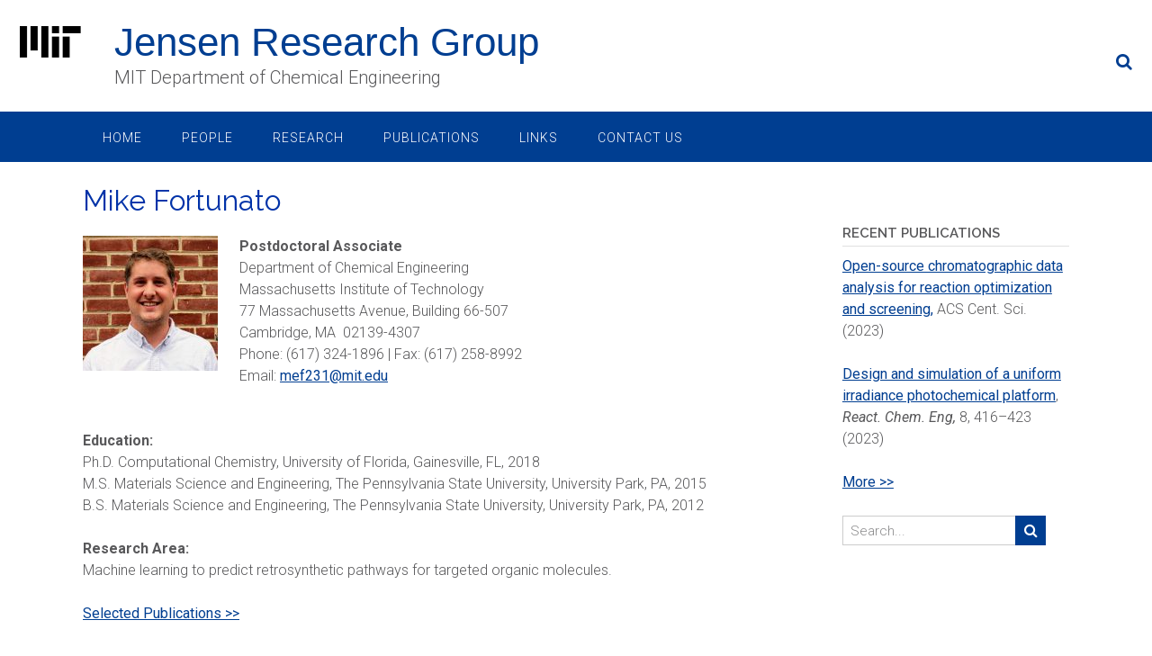

--- FILE ---
content_type: text/css
request_url: https://jensenlab.mit.edu/wp-content/uploads/sites/34/so-css/so-css-panoramic.css?ver=1599142759
body_size: 210
content:
.site-header .branding .description {
  font-size: 20px;
}

.widget-area .widget h2 {
  padding-top: 29px;
  font-size: 15px;
}

p {
  font-size: 16px;
}

a {
  font-weight: 400;
  text-decoration: underline;
}

.wp-caption .wp-caption-text {
  color: #0a0909;
}

.site-footer-bottom-bar {
  background-color: #1575b0;
}